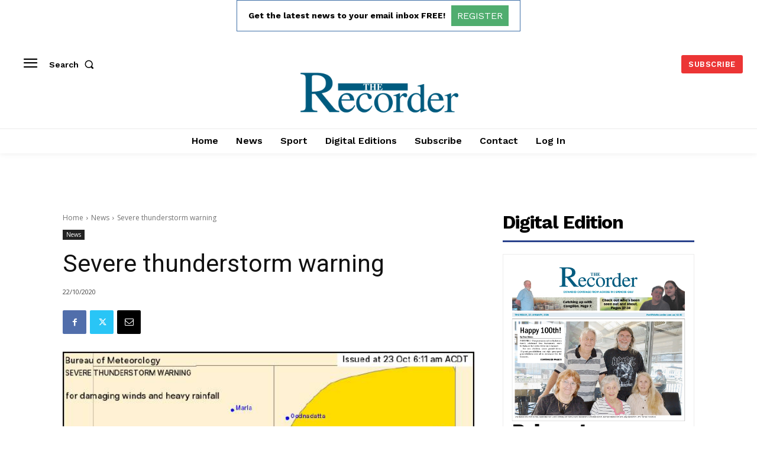

--- FILE ---
content_type: text/html; charset=utf-8
request_url: https://www.google.com/recaptcha/api2/aframe
body_size: 267
content:
<!DOCTYPE HTML><html><head><meta http-equiv="content-type" content="text/html; charset=UTF-8"></head><body><script nonce="row8j0NhFLu1w2C6nrxRgQ">/** Anti-fraud and anti-abuse applications only. See google.com/recaptcha */ try{var clients={'sodar':'https://pagead2.googlesyndication.com/pagead/sodar?'};window.addEventListener("message",function(a){try{if(a.source===window.parent){var b=JSON.parse(a.data);var c=clients[b['id']];if(c){var d=document.createElement('img');d.src=c+b['params']+'&rc='+(localStorage.getItem("rc::a")?sessionStorage.getItem("rc::b"):"");window.document.body.appendChild(d);sessionStorage.setItem("rc::e",parseInt(sessionStorage.getItem("rc::e")||0)+1);localStorage.setItem("rc::h",'1769175584863');}}}catch(b){}});window.parent.postMessage("_grecaptcha_ready", "*");}catch(b){}</script></body></html>